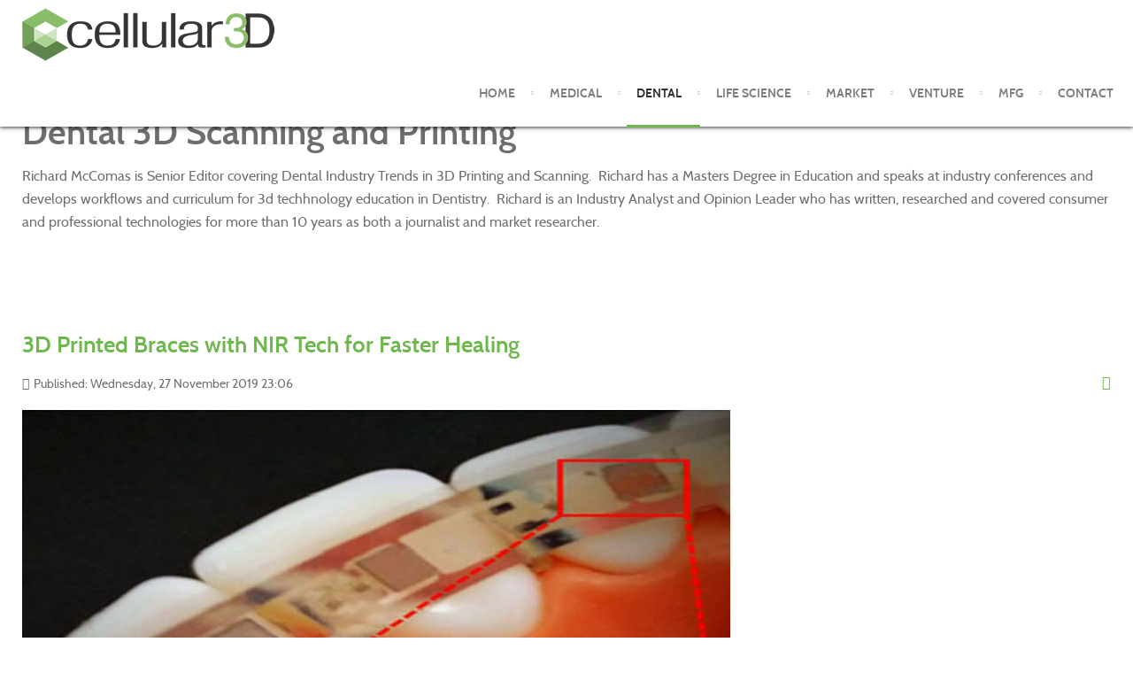

--- FILE ---
content_type: text/html; charset=utf-8
request_url: https://cellular3d.com/index.php/dental-3d-printing/667-3d-printed-braces-with-nir-tech-for-faster-healing
body_size: 17738
content:
<!doctype html>
<html xml:lang="en-gb" lang="en-gb" >
<head>
	<meta name="viewport" content="width=device-width, initial-scale=1.0">
<base href="https://cellular3d.com/index.php/dental-3d-printing/667-3d-printed-braces-with-nir-tech-for-faster-healing" />
	<meta http-equiv="content-type" content="text/html; charset=utf-8" />
	<meta name="author" content="Dr.Varun" />
	<meta name="generator" content="Joomla! - Open Source Content Management" />
	<title>3D Printed Braces with NIR Tech for Faster Healing</title>
	<link href="/plugins/system/jce/css/content.css?aa754b1f19c7df490be4b958cf085e7c" rel="stylesheet" type="text/css" />
	<link href="/plugins/system/rokbox/assets/styles/rokbox.css" rel="stylesheet" type="text/css" />
	<link href="/libraries/gantry/css/grid-responsive.css" rel="stylesheet" type="text/css" />
	<link href="/templates/rt_anacron/css-compiled/bootstrap.css" rel="stylesheet" type="text/css" />
	<link href="/templates/rt_anacron/css-compiled/master-6b08c68efa9911ef55ebe52585e2fbb1.css" rel="stylesheet" type="text/css" />
	<link href="/templates/rt_anacron/css/master-webkit.css" rel="stylesheet" type="text/css" />
	<link href="/templates/rt_anacron/css-compiled/demo-6b08c68efa9911ef55ebe52585e2fbb1.css" rel="stylesheet" type="text/css" />
	<link href="/templates/rt_anacron/css-compiled/mediaqueries.css" rel="stylesheet" type="text/css" />
	<link href="/templates/rt_anacron/css-compiled/menu.css" rel="stylesheet" type="text/css" />
	<link href="/templates/rt_anacron/css/rt_anacron-custom.css" rel="stylesheet" type="text/css" />
	<style type="text/css">

	</style>
	<script type="application/json" class="joomla-script-options new">{"csrf.token":"d59def7cb0e8db6c284a3f2f1cdff879","system.paths":{"root":"","base":""}}</script>
	<script src="/media/jui/js/jquery.min.js?af6f815924b60f8e56efd198994388b5" type="text/javascript"></script>
	<script src="/media/jui/js/jquery-noconflict.js?af6f815924b60f8e56efd198994388b5" type="text/javascript"></script>
	<script src="/media/jui/js/jquery-migrate.min.js?af6f815924b60f8e56efd198994388b5" type="text/javascript"></script>
	<script src="/media/jui/js/bootstrap.min.js?af6f815924b60f8e56efd198994388b5" type="text/javascript"></script>
	<script src="/media/system/js/caption.js?af6f815924b60f8e56efd198994388b5" type="text/javascript"></script>
	<script src="/media/system/js/mootools-core.js?af6f815924b60f8e56efd198994388b5" type="text/javascript"></script>
	<script src="/media/system/js/core.js?af6f815924b60f8e56efd198994388b5" type="text/javascript"></script>
	<script src="/media/system/js/mootools-more.js?af6f815924b60f8e56efd198994388b5" type="text/javascript"></script>
	<script src="/plugins/system/rokbox/assets/js/rokbox.js" type="text/javascript"></script>
	<script src="/templates/rt_anacron/js/chart.js" type="text/javascript"></script>
	<script src="/libraries/gantry/js/gantry-totop.js" type="text/javascript"></script>
	<script src="/libraries/gantry/js/browser-engines.js" type="text/javascript"></script>
	<script src="/templates/rt_anacron/js/rokmediaqueries.js" type="text/javascript"></script>
	<script src="/templates/rt_anacron/js/headroom.js" type="text/javascript"></script>
	<script src="/templates/rt_anacron/js/headroom_init.js" type="text/javascript"></script>
	<script src="/modules/mod_roknavmenu/themes/default/js/rokmediaqueries.js" type="text/javascript"></script>
	<script src="/modules/mod_roknavmenu/themes/default/js/sidemenu.js" type="text/javascript"></script>
	<script type="text/javascript">
jQuery(function($){ initTooltips(); $("body").on("subform-row-add", initTooltips); function initTooltips (event, container) { container = container || document;$(container).find(".hasTooltip").tooltip({"html": true,"container": "body"});} });jQuery(window).on('load',  function() {
				new JCaption('img.caption');
			});if (typeof RokBoxSettings == 'undefined') RokBoxSettings = {pc: '100'};
	</script>

</head>
<body  class="logo-type-preset2 header-headroom-enabled-scroll showcase-bg-transition-left-to-right showcase-type-preset2 feature-type-preset2 mainbody-overlay-light extension-type-preset2 footer-overlay-dark copyright-overlay-dark font-family-anacron font-size-is-default menu-type-dropdownmenu menu-dropdownmenu-position-header-b layout-mode-responsive col12 option-com-content menu-dental-3d-printing " id="scrollheader">
	<div id="rt-page-surround">
				<header id="rt-header-surround" class="scrollheader">
						<div id="rt-header" class="rt-overlay-light">
				<div class="rt-container">
					<div class="rt-grid-3 rt-alpha">
            <div class="rt-logo-block">
            <a href="/" id="rt-logo"></a>
        </div>
        
</div>
<div class="rt-grid-9 rt-omega">
    	<div class="menu-block">
		<div class="gf-menu-device-container responsive-type-panel"></div>
<ul class="gf-menu l1 " >
                    <li class="item101" >

            <a class="item" href="/index.php"  >

                                Home              
            </a>


                    </li>
                            <li class="item165" >

            <a class="item" href="/index.php/medical-bioprinting"  >

                                Medical              
            </a>


                    </li>
                            <li class="item228 active last" >

            <a class="item" href="/index.php/dental-3d-printing"  >

                                Dental              
            </a>


                    </li>
                            <li class="item269" >

            <a class="item" href="/index.php/life-science"  >

                                Life Science              
            </a>


                    </li>
                            <li class="item159" >

            <a class="item" href="/index.php/market-research"  >

                                Market              
            </a>


                    </li>
                            <li class="item179" >

            <a class="item" href="/index.php/venture"  >

                                Venture              
            </a>


                    </li>
                            <li class="item178" >

            <a class="item" href="/index.php/3d-manufacturing"  >

                                MFG              
            </a>


                    </li>
                            <li class="item122" >

            <a class="item" href="/index.php/contact"  >

                                Contact              
            </a>


                    </li>
            </ul>		<div class="clear"></div>
	</div>
	
</div>
					<div class="clear"></div>
				</div>
			</div>
					</header>
		
				<div id="rt-drawer">
			<div class="rt-container">
								<div class="clear"></div>
			</div>
		</div>
		
		
				<section id="rt-main-surround">
			<div id="rt-transition">
				<div id="rt-mainbody-surround">
																																			<div id="rt-expandedtop" class="rt-overlay-light">
						<div class="rt-container">
							<div class="rt-grid-12 rt-alpha rt-omega">
     			            <div class="rt-block ">
           	<div class="module-surround">
	           		                	<div class="module-content">
	                		

<div class="custom"  >
	<h1>Dental 3D Scanning and Printing</h1>
<p>Richard McComas is Senior Editor covering Dental Industry Trends in 3D Printing and Scanning. &nbsp;Richard has a Masters Degree in Education and speaks at industry conferences and develops workflows and curriculum for 3d techhnology education in Dentistry. &nbsp;Richard is an Industry Analyst and Opinion Leader who has written, researched and covered consumer and professional technologies for more than 10 years as both a journalist and market researcher.</p></div>
	                	</div>
                	</div>
           </div>
	
</div>
							<div class="clear"></div>
						</div>
					</div>
															<div class="rt-container">
						          
<div id="rt-main" class="mb8-sa4">
                <div class="rt-container">
                    <div class="rt-grid-8 ">
                                                						<div class="rt-block">
	                        <div id="rt-mainbody">
								<div class="component-content">
	                            	<article class="item-page" itemscope itemtype="http://schema.org/Article">
<meta itemprop="inLanguage" content="en-GB" />
	<h2 itemprop="name">
							<a href="/index.php/dental-3d-printing/667-3d-printed-braces-with-nir-tech-for-faster-healing" itemprop="url"> 3D Printed Braces with NIR Tech for Faster Healing</a>
					</h2>
	
	<ul class="actions">
						<li class="print-icon">
						<a href="/index.php/dental-3d-printing/667-3d-printed-braces-with-nir-tech-for-faster-healing?tmpl=component&amp;print=1&amp;layout=default" title="Print article < 3D Printed Braces with NIR Tech for Faster Healing >" onclick="window.open(this.href,'win2','status=no,toolbar=no,scrollbars=yes,titlebar=no,menubar=no,resizable=yes,width=640,height=480,directories=no,location=no'); return false;" rel="nofollow">					<img src="/media/system/images/printButton.png" alt="Print" />	</a>			</li>
		
						</ul>




	<dl class="article-info">
	<dt class="article-info-term">Details</dt>
	<dd class="published">
		<time datetime="2019-11-27T23:06:42+00:00" itemprop="datePublished">
			Published: Wednesday, 27 November 2019 23:06		</time>
	</dd>
	</dl>



<div itemprop="articleBody">
	<p><img src="/images/drvarun/18th/Braces_3D_Printed_Infrared.jpg" alt="Braces 3D Printed Infrared" /></p>
<p>A group of researchers at King Abdullah University of Science and Technology (KAUST)&nbsp;have used 3D printing to incorporate NIR therapy directly into dental braces. Near infrared (NIR) light therapy is a technique used for speeding healing and relieving pain. The brace is customizable and provides sufficient external loading to stimulate healthy rebuilding of the bone structures.</p>
 
<p>Source: <a href="https://www.nanowerk.com/spotlight/spotid=48660.php">https://www.nanowerk.com/spotlight/spotid=48660.php</a></p></div>


<ul class="pager pagenav">
	<li class="previous">
		<a class="hasTooltip" title="Dental Implants Better With 3D Printing Than Conventional Methods" aria-label="Previous article: Dental Implants Better With 3D Printing Than Conventional Methods" href="/index.php/dental-3d-printing/836-dental-implants-better-with-3d-printing-than-conventional-methods" rel="prev">
			<span class="icon-chevron-left" aria-hidden="true"></span> <span aria-hidden="true">Prev</span>		</a>
	</li>
	<li class="next">
		<a class="hasTooltip" title="Sisma Introduces EVERES UNO at Lab Management Today 2019 in Chicago" aria-label="Next article: Sisma Introduces EVERES UNO at Lab Management Today 2019 in Chicago" href="/index.php/dental-3d-printing/853-sisma-introduces-everes-uno-at-lab-management-today-2019-in-chicago" rel="next">
			<span aria-hidden="true">Next</span> <span class="icon-chevron-right" aria-hidden="true"></span>		</a>
	</li>
</ul>

	</article>



								</div>
	                        </div>
						</div>
                                                                    </div>
                                <div class="rt-grid-4 ">
                <div id="rt-sidebar-a">
                    
                </div>
            </div>

                    <div class="clear"></div>
                </div>
            </div>
					</div>
																													</div>
			</div>
		</section>
		
				<footer id="rt-footer-surround">
			<div class="rt-footer-surround-pattern">
												<div id="rt-footer" class="rt-overlay-dark">
					<div class="rt-container">
						<div class="rt-grid-4 rt-alpha">
     			            <div class="rt-block fp-footer-c rt-center">
           	<div class="module-surround">
	           		                	<div class="module-content">
	                		

<div class="customfp-footer-c rt-center"  >
	<span class="rt-icon"><span class="icon-phone-sign"></span></span></div>
	                	</div>
                	</div>
           </div>
	 			            <div class="rt-block fp-footer-a rt-center">
           	<div class="module-surround">
	           		                	<div class="module-content">
	                		

<div class="customfp-footer-a rt-center"  >
	<p style="text-align: center;"><img src="/images/frontpage/c3d-logo-white-300w.png" alt="c3d logo white 300w" width="205" height="43" />&nbsp;</p>
<p style="text-align: center;">8485 E McDonald Dr #550 <br />Scottsdale, AZ 85250</p>
<p style="text-align: center;"><strong>t. 480.755.1155 </strong></p>
<p style="text-align: center;">f. 480-247-4213</p></div>
	                	</div>
                	</div>
           </div>
	
</div>
<div class="rt-grid-4">
     			            <div class="rt-block fp-footer-b rt-center">
           	<div class="module-surround">
	           		                	<div class="module-content">
	                		

<div class="customfp-footer-b rt-center"  >
	<p><span class="rt-icon"><span class="icon-file-text-alt"></span></span></p></div>
	                	</div>
                	</div>
           </div>
	 			            <div class="rt-block fp-latest-news rt-title-center">
           	<div class="module-surround">
	           				<div class="module-title">
					<h2 class="title"><span>Market Research</span></h2>			</div>
	                		                	<div class="module-content">
	                		<ul class="latestnewsfp-latest-news rt-title-center mod-list">
	<li itemscope itemtype="https://schema.org/Article">
		<a href="/index.php/market-research/207-idtechex-forecasts-2025-growth-at-low-end-and-high-end" itemprop="url">
			<span itemprop="name">
				IDTechEx Forecasts 2025 Growth at Low End and High End			</span>
		</a>
	</li>
	<li itemscope itemtype="https://schema.org/Article">
		<a href="/index.php/market-research/165-google-trends-shows-international-3d-printing-searches-higher-than-us" itemprop="url">
			<span itemprop="name">
				Google Trends Shows International 3D Printing Searches Higher than US			</span>
		</a>
	</li>
	<li itemscope itemtype="https://schema.org/Article">
		<a href="/index.php/market-research/699-additive-manufacturing-strategies-summit-to-happen-soon" itemprop="url">
			<span itemprop="name">
				Medical Additive Manufacturing Strategies Summit to Happen Soon			</span>
		</a>
	</li>
</ul>
	                	</div>
                	</div>
           </div>
	
</div>
<div class="rt-grid-4 rt-omega">
     			            <div class="rt-block fp-footer-c rt-center">
           	<div class="module-surround">
	           		                	<div class="module-content">
	                		

<div class="customfp-footer-c rt-center"  >
	<span class="rt-icon"><span class="icon-envelope"></span></span></div>
	                	</div>
                	</div>
           </div>
	 			            <div class="rt-block fp-newsletter rt-title-center">
           	<div class="module-surround">
	           				<div class="module-title">
					<h2 class="title"><span>Newsletter</span></h2>			</div>
	                		                	<div class="module-content">
	                		

<div class="customfp-newsletter rt-title-center"  >
	<form onsubmit="window.open('http://feedburner.google.com/fb/a/mailverify?uri=rocketthemeblog', 'popupwindow', 'scrollbars=yes,width=550,height=520');return true" target="popupwindow" method="post" action="http://feedburner.google.com/fb/a/mailverify" class="fp-newsletter-form">
	<input type="text" name="email" class="inputbox" placeholder="your@email.com" />
	<input type="hidden" name="uri" value="rocketthemeblog" />
	<input type="hidden" value="en_US" name="loc" />
	<input type="submit" value="Subscribe" class="button" name="Submit" />
</form></div>
	                	</div>
                	</div>
           </div>
	
</div>
						<div class="clear"></div>
					</div>
				</div>
							</div>
		</footer>
		
				<div id="rt-copyright" class="rt-overlay-dark">
			<div class="rt-container">
				<div class="rt-grid-3 rt-alpha">
    	<div class="rt-copyright-content rt-block">
		Cellular 3D	</div>
	
</div>
<div class="rt-grid-3">
    	<div class="clear"></div>
	<div class="rt-block">
		<a href="#" id="gantry-totop" rel="nofollow"><span class="icon-angle-up rt-totop-icon"></span></a>
	</div>
	
</div>
<div class="rt-grid-3">
    		<div class="rt-social-buttons rt-block">
						<a class="social-button rt-social-button-1" href="http://www.facebook.com/RocketTheme" target="_blank">
				<span class="icon-facebook"></span>
							</a>
			
						<a class="social-button rt-social-button-2" href="https://twitter.com/rockettheme" target="_blank">
				<span class="icon-twitter"></span>
							</a>
			
						<a class="social-button rt-social-button-3" href="https://plus.google.com/114430407008695950828/posts" target="_blank">
				<span class="icon-google-plus"></span>
							</a>
			
						<a class="social-button rt-social-button-4" href="http://www.rockettheme.com/blog?format=feed&type=rss" target="_blank">
				<span class="icon-rss"></span>
							</a>
			
						<a class="social-button rt-social-button-5" href="http://www.linkedin.com/in/rockettheme" target="_blank">
				<span class="icon-linkedin"></span>
							</a>
			
			
			<div class="clear"></div>
		</div>
		
</div>
<div class="rt-grid-3 rt-omega">
    	<div class="clear"></div>
	<span id="gantry-resetsettings">
			[ <a href="/index.php/dental-3d-printing/667-3d-printed-braces-with-nir-tech-for-faster-healing?reset-settings" rel="nofollow">Reset Settings</a> ]
		</span>
	<div class="clear"></div>
	
</div>
				<div class="clear"></div>
			</div>
		</div>
		
		
		
									</div>
</body>
</html>


--- FILE ---
content_type: text/css
request_url: https://cellular3d.com/templates/rt_anacron/css/rt_anacron-custom.css
body_size: 189
content:
@charset "UTF-8";
/* CSS Document */

/* override for http://www.gear4guys.nl/templates/rt_audacity/css/rt_audacity-custom.css */

#rt-mainbody article .tags li {
	display: inline-block;
}
